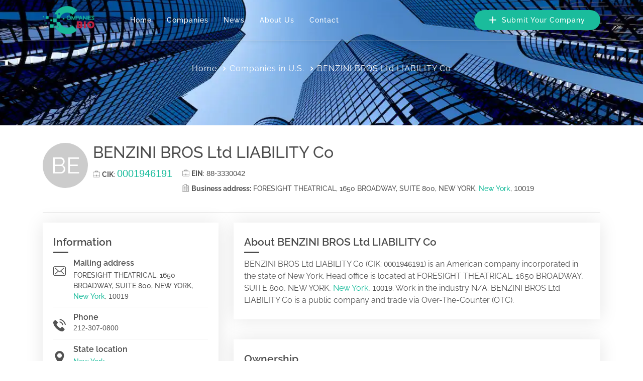

--- FILE ---
content_type: text/html; charset=UTF-8
request_url: https://companiesbio.com/api/updatecompanydata
body_size: 1142
content:
{
    "filings": "<p>Includes all SEC registration details as well as a list of all documents (S-1, Prospectus, Current Reports, 8-K, 10K, Annual Reports) filed by BENZINI BROS Ltd LIABILITY Co<\/p>\n<table class=\"filings-table scroll-table table-bordered\">\n\t<thead>\n\t\t<tr>\n\t\t\t<th class=\"hide-mobile\" style=\"width: 100px\">Filings<\/th>\n\t\t\t<th class=\"hide-mobile\" style=\"width: 100px\">Format<\/th>\n\t\t\t<th class=\"des-fillings-table\">Description<\/th>\n\t\t\t<th class=\"hide-mobile\">Filed\/Effective<\/th>\n\t\t\t<th>File\/Film Number<\/th>\n\t\t<\/tr>\n\t<\/thead>\n\t<tbody>\n\t\t\t\t<tr>\n\t\t\t<td  class=\"hide-mobile\"style=\"width: 100px\">D<\/td>\n\t\t\t<td class=\"hide-mobile\" style=\"width: 100px\"><a class=\"color-link\" target=\"_blank\" rel=\"noopener nofollow\" href=\"https:\/\/companiesbio.com\/go-to-safe.html?code=AhM%2FJdoflIbLbw68RwdWPjFG7UejMDhNwQ4X%2FH2y830JTqVvLceaiasRbhWB5gJYhUMXL8OwIdj0t77FSTiWJL0YF9kSq74AP3ielqyEZKC50NlR67R5vPMvtljoKxrieSn7i4rq%2BxZLQ8gRdCAucj%2BdN%2Fp0OuSe2e184PgEcHpxCvaHFhPxfmBXs4%2Fa1QVma3kDi4%2FJcDJjvX%2Fq9OpGSDmp4Bl8u7nwUK9RX4jqck0gkRiwAlN8WozonRLZmOyiJdWv20bH%2ByzgzL6aAE8A8b05gOb4vj0XGdIpqwvD8WHEIMiOBK%2BT9FmzAOKhttkgyh1Xw1BmQRf6JFvOCxnO2LnguMV%2FWbQOrowUW%2FNpGVhFvxKvpT3s0ri081NrRl8UpDsuBKX7YP7dH39IAMXDwyhVcCLw%2FNyAwbEzuRWCbI%2BarHHxklDCaio4KjWm0fTJPbAXxT%2Fw5klFTdEU6dubrQ%3D%3D\">Document<\/a><\/td>\n\t\t\t<td class=\"des-fillings-table\"> Acc-no: 0001946191-23-000001 (33 Act)  Size:  KB<\/td>\n\t\t\t<td class=\"hide-mobile\">Mar-17-2023<\/td>\n\t\t\t<td>\n\t\t\t\t<p style=\"margin-bottom: 0;\"><a class=\"color-link\" target=\"_blank\" rel=\"noopener nofollow\" href=\"https:\/\/companiesbio.com\/go-to-safe.html?code=AhM%2FJdoflIbLbw68RwdWPv2DerwNKhkOdgVw7Ytj5BkhlKROxlmRCT5%2F%2FYnGKafJhBXd08WUfIa%2BbVlhP00NguaUPsdHwznNrardX1wUo8l33aRN57SQrmStLzUS1567McIE%2BOpPkJr33oibBeh3PtPjOcmN9d3OXUhDjG9XDzOihvorhM568nwK89xUnLB%2BwmmZ7eaRtW5HoslUTiCp9X37jU2VUK1sRwdeZ73LAVwI4M3tmhjfzYB%2Bnz66ujcXVR%2BJ7I9XguL9YS%2FTBdydlF0cMkKhfSYH39hwiXKQ%2FLm%2B1kkSF%2BcugR%2Bh9uGeCKoKpiz0BNF%2Fm48n%2FT4925BHBvf2cPy671aHNPA%2Fhw6KxZxfhBDjBL8biCSywG6vdZ1RFSfaaJK%2B7CbY6Q8ZcpIjOFteWDweoyVZgtLIYD79A6C2sokQH2jXSD%2BTzr7VSJtNex5L1pcSIhkGuvxfSZvxUw%3D%3D\">021-476199<\/a><\/p>\n\t\t\t\t23741776\t\t\t<\/td>\n\t\t<\/tr>\n\t\t\t<\/tbody>\n<\/table>\n<p>Recent 20 filings. <a class=\"color-link\" target=\"_blank\" rel=\"noopener nofollow\" href=\"https:\/\/companiesbio.com\/go-to-safe.html?code=AhM%2FJdoflIbLbw68RwdWPv2DerwNKhkOdgVw7Ytj5BkhlKROxlmRCT5%2F%2FYnGKafJ5yUHs2Ax%2BSPbrwtRm7QgYcI9mmVFivGR6rEcKijSvd6%2F3ySzLyGTmildBSzHufH%2BZa%2F06T816Je4lOTu6xEfNbRN%2FANx3nXJUj3b3cSQoqtyeBsfKGHcqb0NDz9W7wajeM2I2Jx9zL5uRlVfTU9ggnGmd3RhcHDco9cwCg8otuLT%2F25Jt%2FKLhrz6vNZCBM7s25Fq4%2BBRY1z9kiOeeWjhjSjG4b24zBBqLRHstk3321w%3D\">View all BENZINI BROS Ltd LIABILITY Co filings<\/a><\/p>",
    "ownership": "<p>Updating!<\/p>"
}

--- FILE ---
content_type: text/html; charset=utf-8
request_url: https://www.google.com/recaptcha/api2/aframe
body_size: 266
content:
<!DOCTYPE HTML><html><head><meta http-equiv="content-type" content="text/html; charset=UTF-8"></head><body><script nonce="WXdQxll0HS4lnSmnckm8-w">/** Anti-fraud and anti-abuse applications only. See google.com/recaptcha */ try{var clients={'sodar':'https://pagead2.googlesyndication.com/pagead/sodar?'};window.addEventListener("message",function(a){try{if(a.source===window.parent){var b=JSON.parse(a.data);var c=clients[b['id']];if(c){var d=document.createElement('img');d.src=c+b['params']+'&rc='+(localStorage.getItem("rc::a")?sessionStorage.getItem("rc::b"):"");window.document.body.appendChild(d);sessionStorage.setItem("rc::e",parseInt(sessionStorage.getItem("rc::e")||0)+1);localStorage.setItem("rc::h",'1767139664779');}}}catch(b){}});window.parent.postMessage("_grecaptcha_ready", "*");}catch(b){}</script></body></html>

--- FILE ---
content_type: application/javascript
request_url: https://companiesbio.com/assets/bf2697eb/maps.js
body_size: 1972
content:
var properties = {
    "data": [
        {
            "id": 1,
            "title": "The Green Restourant",
            "desc": "Lorem ipsum dolor sit amet, consectetur adipisicing elit, sed do eiusmod tempor",
            "category": "Restourant",
            "review": 5,
            "rating": 4,
            "latitude": 51.541599,
            "longitude": -0.112588,
            "address": "123 Kathal St. Tampa City",
            "image": "img/listing/img-1.jpg",
            "type_icon": "img/building.png",
            "icon": "flaticon-cook",
        },
        {
            "id": 2,
            "title": "The Hotel Alpha",
            "desc": "Lorem ipsum dolor sit amet, consectetur adipisicing elit, sed do eiusmod tempor",
            "category": "Hotel",
            "review": 8,
            "rating": 4,
            "latitude": 51.538395,
            "longitude": -0.097418,
            "address": "123 Kathal St. Tampa City",
            "image": "img/listing/img-2.jpg",
            "type_icon": "img/building.png",
            "icon": "flaticon-hotel",
        },
        {
            "id": 3,
            "title": "Gym In Fitnees",
            "desc": "Lorem ipsum dolor sit amet, consectetur adipisicing elit, sed do eiusmod tempor",
            "category": "Gym",
            "review": 5,
            "rating": 4,
            "latitude": 51.539212,
            "longitude": -0.118403,
            "address": "123 Kathal St. Tampa City",
            "image": "img/listing/img-3.jpg",
            "type_icon": "img/building.png",
            "icon": "flaticon-gym",
        },
        {
            "id": 4,
            "title": "My Parsonal Event",
            "desc": "Lorem ipsum dolor sit amet, consectetur adipisicing elit, sed do eiusmod tempor",
            "category": "Event",
            "review": 5,
            "rating": 4,
            "latitude": 51.522340,
            "longitude": -0.037894,
            "address": "123 Kathal St. Tampa City",
            "image": "img/listing/img-4.jpg",
            "type_icon": "img/building.png",
            "icon": "flaticon-monitor",
        },
        {
            "id": 6,
            "title": "Shop In City",
            "desc": "Lorem ipsum dolor sit amet, consectetur adipisicing elit, sed do eiusmod tempor",
            "category": "Shop",
            "review": 5,
            "rating": 4,
            "latitude": 51.513965,
            "longitude": -0.038837,
            "address": "123 Kathal St. Tampa City",
            "image": "img/listing/img-6.jpg",
            "type_icon": "img/building.png",
            "icon": "flaticon-shop",
        },
        {
            "id": 7,
            "title": "The Green Restourant",
            "desc": "Lorem ipsum dolor sit amet, consectetur adipisicing elit, sed do eiusmod tempor",
            "category": "Restourant",
            "review": 5,
            "rating": 4,
            "latitude": 51.503965,
            "longitude": -0.058837,
            "address": "123 Kathal St. Tampa City",
            "image": "img/listing/img-1.jpg",
            "type_icon": "img/building.png",
            "icon": "flaticon-cook",
        },
        {
            "id": 8,
            "title": "The Hotel Alpha",
            "desc": "Lorem ipsum dolor sit amet, consectetur adipisicing elit, sed do eiusmod tempor",
            "category": "Hotel",
            "review": 5,
            "rating": 4,
            "latitude": 51.555385,
            "longitude": -0.128274,
            "address": "123 Kathal St. Tampa City",
            "image": "img/listing/img-2.jpg",
            "type_icon": "img/building.png",
            "icon": "flaticon-cook",
        },
        {
            "id": 9,
            "title": "Gym In Fitnees",
            "desc": "Lorem ipsum dolor sit amet, consectetur adipisicing elit, sed do eiusmod tempor",
            "category": "Gym",
            "review": 5,
            "rating": 4,
            "latitude": 51.560935,
            "longitude": -0.111365,
            "address": "123 Kathal St. Tampa City",
            "image": "img/listing/img-3.jpg",
            "type_icon": "img/building.png",
            "icon": "flaticon-gym",
        },
        {
            "id": 10,
            "title": "My Parsonal Event",
            "desc": "Lorem ipsum dolor sit amet, consectetur adipisicing elit, sed do eiusmod tempor",
            "category": "Event",
            "review": 5,
            "rating": 4,
            "latitude": 51.543803,
            "longitude": -0.036607,
            "address": "123 Kathal St. Tampa City",
            "image": "img/listing/img-4.jpg",
            "type_icon": "img/building.png",
            "icon": "flaticon-monitor",
        },
        {
            "id": 10,
            "title": "Shop In City",
            "desc": "Lorem ipsum dolor sit amet, consectetur adipisicing elit, sed do eiusmod tempor",
            "category": "Shop",
            "review": 5,
            "rating": 4,
            "latitude": 51.527306,
            "longitude": -0.140977,
            "address": "123 Kathal St. Tampa City",
            "image": "img/listing/img-6.jpg",
            "type_icon": "img/building.png",
            "icon": "flaticon-shop",
        },
        {
            "id": 11,
            "title": "Shop In City",
            "desc": "Lorem ipsum dolor sit amet, consectetur adipisicing elit, sed do eiusmod tempor",
            "category": "Shop",
            "review": 5,
            "rating": 4,
            "latitude": 51.541599,
            "longitude": -0.112588,
            "address": "123 Kathal St. Tampa City",
            "image": "img/listing/img-6.jpg",
            "type_icon": "img/building.png",
            "icon": "flaticon-shop",
        },
        {
            "id": 12,
            "title": "The Hotel Alpha",
            "desc": "Lorem ipsum dolor sit amet, consectetur adipisicing elit, sed do eiusmod tempor",
            "category": "Hotel",
            "review": 8,
            "rating": 4,
            "latitude": 51.538395,
            "longitude": -0.097418,
            "address": "123 Kathal St. Tampa City",
            "image": "img/listing/img-2.jpg",
            "type_icon": "img/building.png",
            "icon": "flaticon-hotel",
        },
        {
            "id": 13,
            "title": "Gym In Fitnees",
            "desc": "Lorem ipsum dolor sit amet, consectetur adipisicing elit, sed do eiusmod tempor",
            "category": "Event",
            "review": 5,
            "rating": 4,
            "latitude": 51.539212,
            "longitude": -0.118403,
            "address": "123 Kathal St. Tampa City",
            "image": "img/listing/img-3.jpg",
            "type_icon": "img/building.png",
            "icon": "flaticon-gym",
        },
        {
            "id": 14,
            "title": "My Parsonal Event",
            "desc": "Lorem ipsum dolor sit amet, consectetur adipisicing elit, sed do eiusmod tempor",
            "category": "Event",
            "review": 5,
            "rating": 4,
            "latitude": 51.522340,
            "longitude": -0.037894,
            "address": "123 Kathal St. Tampa City",
            "image": "img/listing/img-4.jpg",
            "type_icon": "img/building.png",
            "icon": "flaticon-monitor",
        },
        {
            "id": 15,
            "title": "The Green Restourant",
            "desc": "Lorem ipsum dolor sit amet, consectetur adipisicing elit, sed do eiusmod tempor",
            "category": "Restourant",
            "review": 5,
            "rating": 4,
            "latitude": 51.531311,
            "longitude": -0.052314,
            "address": "123 Kathal St. Tampa City",
            "image": "img/listing/img-1.jpg",
            "type_icon": "img/building.png",
            "icon": "flaticon-cook",
        },
    ]
};

function drawInfoWindow(property) {
    var image = 'img/logo.png';
    if (property.image) {
        image = property.image
    }

    var title = 'N/A';
    if (property.title) {
        title = property.title
    }

    var address = '';
    if (property.address) {
        address = property.address
    }

    var ibContent = '';
    ibContent =
        "<div class='map-properties'>" +
        "<div class='map-img'>" +
        "<img src='" + image + "'/><div class=\"price-ratings-box\">\n" +

        "                                </div>" +
        "</div>" +
        "<div class='map-content'>" +
        "<h4><a href='properties-details.html'>" + title + "</a></h4>" +
        "<p class='address'> <i class='flaticon-pin'></i>" + address + "</p>" +
        "<div class='map-properties-fetures'> " +
        "</div>" +
        "</div>";
    return ibContent;
}

function insertPropertyToArray(property, layout) {
    var image = 'img/logo.png';
    if (property.image) {
        image = property.image
    }

    var address = 'N/A';
    if (property.address) {
        address = property.address
    }

    var title = 'N/A';
    if (property.title) {
        title = property.title
    }

    var category = '<div class="tag">SALE</div>';
    if (property.category) {
        category = '<div class="tag">'+property.category+'</div>'
    }
    console.log(category);
    console.log(category);

    var desc = '';
    if (property.desc) {
        desc = property.desc;
    }

    var review = '';
    if (property.review) {
        review = property.review;
    }

    var rating = '';
    if (property.rating) {
        rating = property.rating;
    }

    var icon = '';
    if (property.icon) {
        icon = property.icon;
    }

    var element = '';

    if(layout == 'grid_layout'){
        element = '<div class="col-lg-6 col-md-6 col-sm-12" > ' +
            '           <div class="listing-item-box"> ' +
            '               <div class="listing-thumbnail"> ' +
            '                   <a href="listing-single.html" class="listing-photo"> ' +
                                    category +
            '                       <div class="location"> ' +
            '                           <i class="flaticon-pin"></i>' + address +
            '                       </div> ' +
        '                           <div class="ratings"> ' +
            '                           <i class="fa fa-star"></i> ' +
            '                           <i class="fa fa-star"></i> ' +
            '                           <i class="fa fa-star"></i> ' +
            '                           <i class="fa fa-star"></i> ' +
            '                           <i class="fa fa-star-o"></i> ' +
            '                           <span>( '+review+' Reviews )</span> ' +
        '                           </div> ' +
            '                       <img class="d-block w-100" src="'+image+'" alt="listing"> ' +
        '                       </a> ' +
            '           </div> ' +
            '           <div class="detail"> ' +
            '               <a class="icon"> ' +
            '                   <i class="'+icon+'"></i> ' +
            '               </a> ' +
            '               <h1 class="title"> ' +
            '                   <a href="listing-single.html">'+title+'</a> ' +
        '                   </h1> ' +
            '               <p>'+desc+'</p> ' +
        '               </div> ' +
            '           </div> ' +
            '</div>';
    }
    else{
        element = '<div class="listing-item-box-2" > ' +
            '   <div class="row"> ' +
            '       <div class="col-lg-5 col-md-5 col-pad"> ' +
            '           <div class="listing-thumbnail"> ' +
            '               <a href="listing-single.html" class="listing-img"> ' +
        '                       <img src="'+image+'" alt="listing-photo-2" class="img-fluid"> ' +
                                category +
            '                   <div class="icon"> ' +
            '                       <i class="'+icon+'"></i> ' +
            '                   </div> ' +
            '                   <div class="ratings"> ' +
            '                       <i class="fa fa-star"></i> ' +
            '                       <i class="fa fa-star"></i> ' +
            '                       <i class="fa fa-star"></i> ' +
        '                           <i class="fa fa-star"></i> ' +
            '                       <i class="fa fa-star-o"></i> ' +
            '                       <span>( '+review+' Reviews )</span> ' +
            '                   </div> ' +
            '               </a> ' +
            '           </div> ' +
            '       </div> ' +
            '       <div class="col-lg-7 col-md-7 col-pad align-self-center"> ' +
            '           <div class="detail"> ' +
            '               <h3 class="title"> ' +
            '                   <a href="listing-single.html">'+title+'</a> ' +
            '               </h3> ' +
            '               <h5 class="location clearfix"> ' +
            '                   <a href="listing-single.html"> ' +
            '                       <i class="flaticon-pin"></i>' + address +
            '                   </a> ' +
            '               </h5> ' +
        '                   <p>'+desc+'</p> ' +
            '           </div> ' +
            '       </div> ' +
            '   </div> ' +
            '</div>';
    }
    return element;
}

function animatedMarkers(map, propertiesMarkers, properties, layout) {
    var bounds = map.getBounds();
    var propertiesArray = [];
    $.each(propertiesMarkers, function (key, value) {
        if (bounds.contains(propertiesMarkers[key].getLatLng())) {
            propertiesArray.push(insertPropertyToArray(properties.data[key], layout));
            setTimeout(function () {
                if (propertiesMarkers[key]._icon != null) {
                    propertiesMarkers[key]._icon.className = 'leaflet-marker-icon leaflet-zoom-animated leaflet-clickable bounce-animation marker-loaded';
                }
            }, key * 50);
        }
        else {
            if (propertiesMarkers[key]._icon != null) {
                propertiesMarkers[key]._icon.className = 'leaflet-marker-icon leaflet-zoom-animated leaflet-clickable';
            }
        }
    });
    $('.fetching-properties').html(propertiesArray);
}

function generateMap(latitude, longitude, mapProvider, layout) {

    var map = L.map('map', {
        center: [latitude, longitude],
        zoom: 14,
        scrollWheelZoom: false
    });

    L.tileLayer.provider(mapProvider).addTo(map);
    var markers = L.markerClusterGroup({
        showCoverageOnHover: false,
        zoomToBoundsOnClick: false
    });
    var propertiesMarkers = [];

    $.each(properties.data, function (index, property) {
        var icon = '<img src="img/logos/black-logo.png">';
        if (property.type_icon) {
            icon = '<img src="' + property.type_icon + '">';
        }
        var color = '';
        var markerContent =
            '<div class="map-marker ' + color + '">' +
            '<div class="icon">' +
            icon +
            '</div>' +
            '</div>';

        var _icon = L.divIcon({
            html: markerContent,
            iconSize: [36, 46],
            iconAnchor: [18, 32],
            popupAnchor: [130, -28],
            className: ''
        });

        var marker = L.marker(new L.LatLng(property.latitude, property.longitude), {
            title: property.title,
            icon: _icon
        });

        propertiesMarkers.push(marker);
        marker.bindPopup(drawInfoWindow(property));
        markers.addLayer(marker);
        marker.on('popupopen', function () {
            this._icon.className += ' marker-active';
        });
        marker.on('popupclose', function () {
            this._icon.className = 'leaflet-marker-icon leaflet-zoom-animated leaflet-clickable marker-loaded';
        });
    });

    map.addLayer(markers);
    animatedMarkers(map, propertiesMarkers, properties, layout);
    map.on('moveend', function () {
        animatedMarkers(map, propertiesMarkers, properties, layout);
    });

    $('.fetching-properties .property-box-2, .fetching-properties .property-box').hover(
        function () {
            propertiesMarkers[$(this).attr('id') - 1]._icon.className = 'leaflet-marker-icon leaflet-zoom-animated leaflet-clickable marker-loaded marker-active';
        },
        function () {
            propertiesMarkers[$(this).attr('id') - 1]._icon.className = 'leaflet-marker-icon leaflet-zoom-animated leaflet-clickable marker-loaded';
        }
    );



    $('.geolocation').on("click", function () {
        map.locate({setView: true})
    });
    $('#map').removeClass('fade-map');
}

--- FILE ---
content_type: application/javascript
request_url: https://companiesbio.com/assets/bf2697eb/custom.js
body_size: 4343
content:
window.checkSpeedTest = function(){
    var userAgent = navigator.userAgent,
        listDeny = [
            'Chrome-Lighthouse',
            'APIs-Google',
            'AdsBot-Google-Mobile',
            'AdsBot-Google',
            'AdsBot',
            'FeedFetcher',
            'Google-Read-Aloud',
            'FeedFetcher-Google',
            'DuplexWeb-Google',
            'googleweblight',
            'Storebot-Google',
            'Google-Site-Verification',
            'Googlebot/2.1',
            'Google Page Speed Insights',
            'Googlebot'
        ];
    // userAgent = 'Mozilla/5.0 (Linux; Android 7.0; Moto G (4)) AppleWebKit/537.36 (KHTML, like Gecko) Chrome/94.0.4590.2 Mobile Safari/537.36 Chrome-Lighthouse';
    var result = false;
    for (var i = 0;i < listDeny.length;i++) {
        // console.log(i, listDeny[i], userAgent.search(listDeny[i]));
        if(userAgent.search(listDeny[i]) >= 0){
            result =  true;
            // alert(userAgent);
            break;
        }
    }
    return result;
}
function isMobile() {
    var mobile = false; //initiate as false
    // device detection
    if(/(android|bb\d+|meego).+mobile|avantgo|bada\/|blackberry|blazer|compal|elaine|fennec|hiptop|iemobile|ip(hone|od)|ipad|iris|kindle|Android|Silk|lge |maemo|midp|mmp|netfront|opera m(ob|in)i|palm( os)?|phone|p(ixi|re)\/|plucker|pocket|psp|series(4|6)0|symbian|treo|up\.(browser|link)|vodafone|wap|windows (ce|phone)|xda|xiino/i.test(navigator.userAgent) 
        || /1207|6310|6590|3gso|4thp|50[1-6]i|770s|802s|a wa|abac|ac(er|oo|s\-)|ai(ko|rn)|al(av|ca|co)|amoi|an(ex|ny|yw)|aptu|ar(ch|go)|as(te|us)|attw|au(di|\-m|r |s )|avan|be(ck|ll|nq)|bi(lb|rd)|bl(ac|az)|br(e|v)w|bumb|bw\-(n|u)|c55\/|capi|ccwa|cdm\-|cell|chtm|cldc|cmd\-|co(mp|nd)|craw|da(it|ll|ng)|dbte|dc\-s|devi|dica|dmob|do(c|p)o|ds(12|\-d)|el(49|ai)|em(l2|ul)|er(ic|k0)|esl8|ez([4-7]0|os|wa|ze)|fetc|fly(\-|_)|g1 u|g560|gene|gf\-5|g\-mo|go(\.w|od)|gr(ad|un)|haie|hcit|hd\-(m|p|t)|hei\-|hi(pt|ta)|hp( i|ip)|hs\-c|ht(c(\-| |_|a|g|p|s|t)|tp)|hu(aw|tc)|i\-(20|go|ma)|i230|iac( |\-|\/)|ibro|idea|ig01|ikom|im1k|inno|ipaq|iris|ja(t|v)a|jbro|jemu|jigs|kddi|keji|kgt( |\/)|klon|kpt |kwc\-|kyo(c|k)|le(no|xi)|lg( g|\/(k|l|u)|50|54|\-[a-w])|libw|lynx|m1\-w|m3ga|m50\/|ma(te|ui|xo)|mc(01|21|ca)|m\-cr|me(rc|ri)|mi(o8|oa|ts)|mmef|mo(01|02|bi|de|do|t(\-| |o|v)|zz)|mt(50|p1|v )|mwbp|mywa|n10[0-2]|n20[2-3]|n30(0|2)|n50(0|2|5)|n7(0(0|1)|10)|ne((c|m)\-|on|tf|wf|wg|wt)|nok(6|i)|nzph|o2im|op(ti|wv)|oran|owg1|p800|pan(a|d|t)|pdxg|pg(13|\-([1-8]|c))|phil|pire|pl(ay|uc)|pn\-2|po(ck|rt|se)|prox|psio|pt\-g|qa\-a|qc(07|12|21|32|60|\-[2-7]|i\-)|qtek|r380|r600|raks|rim9|ro(ve|zo)|s55\/|sa(ge|ma|mm|ms|ny|va)|sc(01|h\-|oo|p\-)|sdk\/|se(c(\-|0|1)|47|mc|nd|ri)|sgh\-|shar|sie(\-|m)|sk\-0|sl(45|id)|sm(al|ar|b3|it|t5)|so(ft|ny)|sp(01|h\-|v\-|v )|sy(01|mb)|t2(18|50)|t6(00|10|18)|ta(gt|lk)|tcl\-|tdg\-|tel(i|m)|tim\-|t\-mo|to(pl|sh)|ts(70|m\-|m3|m5)|tx\-9|up(\.b|g1|si)|utst|v400|v750|veri|vi(rg|te)|vk(40|5[0-3]|\-v)|vm40|voda|vulc|vx(52|53|60|61|70|80|81|83|85|98)|w3c(\-| )|webc|whit|wi(g |nc|nw)|wmlb|wonu|x700|yas\-|your|zeto|zte\-/i.test(navigator.userAgent.substr(0,4))){
        mobile = true;
    }
    return mobile;
}
window.MOBILE = isMobile();
jQuery.event.special.touchstart = {
    setup: function( _, ns, handle ) {
        this.addEventListener("touchstart", handle, { passive: true });
    }
};
jQuery.event.special.touchmove = {
    setup: function( _, ns, handle ) {
        this.addEventListener("touchmove", handle, { passive: true });
    }
};
jQuery.event.special.wheel = {
    setup: function( _, ns, handle ){
        this.addEventListener("wheel", handle, { passive: true });
    }
};
jQuery.event.special.mousewheel = {
    setup: function( _, ns, handle ){
        this.addEventListener("mousewheel", handle, { passive: true });
    }
};
jQuery(document).ready(function(){
    //load ads
    window.loadBackupAds = function(adsKey){
        console.log('loadBackupAds', adsKey);
        var adsBackUpKey = 'backup_'+adsKey;
        if(typeof window[adsBackUpKey] != 'undefined'){
            console.log('LOAD BANNER BACKUP:', adsKey, adsBackUpKey);
            $('[ads-key="'+adsKey+'"]').html(window[adsBackUpKey]);
            console.log('Reload sau 20s (backup): ', adsKey);
            //Reload sau 40s
            setTimeout(function(){
                window.loadBackupAds(adsKey);
            }, 20000);
        }
    }
    window.checkBackupAds = function(adsKey){
        var adsBackUpKey = 'backup_'+adsKey;
        console.log('adsBackUpKey: ',adsBackUpKey);
        var countIntervalBackup = 0;
        var interValBackup = setInterval(function(){
            var adsElm = $('[ads-key="'+adsKey+'"]'),
                adsUnfill = adsElm.find('[data-ad-status="unfilled"]'),
                adsFill = adsElm.find('[data-ad-status="filled"]'),
                googleStatus = adsElm.find('[data-adsbygoogle-status="done"]'),
                isGoogleAds = adsElm.find('.adsbygoogle');
            if(isGoogleAds.length == 0){
                console.log(adsElm, adsKey, 'is not google', isGoogleAds.length);
                clearInterval(interValBackup);
                return false;
            }
            if(googleStatus.length > 0 && (adsFill.length > 0 || adsUnfill.length > 0)){
                if(adsFill.length > 0){
                    clearInterval(interValBackup);
                    window.goodleAdsLoaded = true;
                    console.log('clear Interval backup:', adsKey);
                    // adsElm.attr('reload', 'false');
                    console.log('Reload sau 40s (filled): ', adsKey);
                    //Reload sau 40s
                    setTimeout(function(){
                        window.loadAdsByKey(adsKey);
                    }, 40000);
                }else{
                    clearInterval(interValBackup);
                    if(typeof window[adsBackUpKey] != 'undefined'){
                        console.log('LOAD BANNER BACKUP:', adsKey, adsBackUpKey);
                        $('[ads-key="'+adsKey+'"]').html(window[adsBackUpKey]);
                        console.log('Reload sau 20s (backup): ', adsKey);
                        //Reload sau 40s
                        setTimeout(function(){
                            window.loadAdsByKey(adsKey);
                        }, 20000);
                    }else{
                        //Reload sau 10s (nếu ko có banner backup)
                        console.log('Reload sau 10s: ', adsKey, 'adsFill', adsFill.length, 'adsUnfill', adsUnfill.length);
                        setTimeout(function(){
                            window.loadAdsByKey(adsKey);
                        }, 10000);
                        console.log("don't exist banner backup:",adsKey, adsFill.length);
                    }
                }
            }
            
            if(countIntervalBackup >= 80){
                clearInterval(interValBackup);
                window.loadAdsByKey(adsKey);
                console.log('clear Interval backup (max 40s):', adsKey);
            }
            countIntervalBackup++;
        }, 500);
    }
    window.loadAds = function(){
        if(window.checkSpeedTest() == true || (typeof window.isPrPost != 'undefined')){
            console.log("Don't load ADS (loadAds fnc)");
            return false;
        }
        if(typeof window.loadBackupOnly != 'undefined'){
            console.log('load backup only');
            $.each($('[ads-key]'), function(key, value){
                window.loadBackupAds($(value).attr('ads-key'));
            });
            return false
        }
        if(typeof window.dontLoadAds != 'undefined'){
            return false
        }
        if(window.location.hash != '#stop'){
            console.log("START LOAD ADS!!!");
            $.each($('[ads-key]'), function(key, value){
                window.loadAdsByKey($(value).attr('ads-key'));
            });
        }
    }

    window.loadAdsByKey = function(adsKey){
        var timeBeforeLoad = 0;
        if(window.MOBILE == false){
            timeBeforeLoad = 0;//pc
        }

        var item = $('[ads-key="'+adsKey+'"]'),
            adsKey = item.attr('ads-key'),
            pcLoad = item.attr('data-pcload'),
            mobileLoad = item.attr('data-mobile-load'),
            adsType = item.attr('ads-type'),
            reload = item.attr('reload');
        if(reload == 'false' && item.html() != ''){
            console.log("Don't reload ads: ", adsKey);
            return true;
        }
        pcLoad = typeof pcLoad != 'undefined' ? pcLoad : timeBeforeLoad;
        mobileLoad = typeof mobileLoad != 'undefined' ? mobileLoad : timeBeforeLoad;
        if(typeof window[adsKey] != 'undefined'){
            if(adsType == 'mobile' && window.MOBILE == true){
                console.log('add ADS mobile',adsKey, mobileLoad);
                setTimeout(function(){
                    console.log('run ADS mobile',adsKey, mobileLoad);
                    item.html(window[adsKey]);
                    window.checkBackupAds(adsKey);
                }, mobileLoad);
            } 
            if(adsType == 'pc' && window.MOBILE == false){
                console.log('add ADS pc',adsKey, pcLoad);
                setTimeout(function(){
                    console.log('run ADS pc',adsKey, pcLoad);
                    item.html(window[adsKey]);
                    window.checkBackupAds(adsKey);
                }, pcLoad);
            }
            if(adsType == 'all'){
                var timeOutAll = window.MOBILE == false ? pcLoad : mobileLoad;
                console.log('add ADS all1',adsKey, timeOutAll);
                setTimeout(function(){
                    console.log('run ADS all2',adsKey, timeOutAll);
                    item.html(window[adsKey]);
                    window.checkBackupAds(adsKey);
                }, timeOutAll);
            }
        }else{
            console.log(adsKey, 'do not exist!');
        }
    }
    window.loadAds();

    if(window.checkSpeedTest() == false && window.mode == 'live'){
        //load ga code
        $.getScript("https://www.googletagmanager.com/gtag/js?id=G-TX84MBPKR7", function( data, textStatus, jqxhr ) {
            window.dataLayer = window.dataLayer || [];
            function gtag(){dataLayer.push(arguments);}
            gtag('js', new Date());
            gtag('config', 'G-TX84MBPKR7');
        });
    }

	var time = new Date().getTime();
    var urlAjax = window.domain_full+'/news/gettopview';
    if(window.MOBILE == false){
        //desktop
        urlAjax = window.domain_full+'/news/gettopview/isGetAside/true/isTopView/true';
    }
    var postNotIn = [0];
    jQuery.each(jQuery('[name="post_not_in"]'), function(key, value){
        postNotIn.push(jQuery(value).val());
    });
    //get post top view
    if(jQuery(".post-content-single").length != 0){
        jQuery.ajax({
            url: urlAjax,
            method:'POST',
            data:{
                isGetAside: !window.MOBILE,
                isTopView: jQuery("#post-view-count").length > 0 ? true : false,
                postNotIn: postNotIn
            },
            success: function(response){
                response = JSON.parse(response);
                jQuery(".post-content.entry-content").append(response.top_view);
                jQuery(".aside-wp").append(response.aside);
                // jQuery('[ads-key="top_aside_thebtitimes"]').html(window['top_aside_thebtitimes']);
                if(typeof window.dontLoadAds != 'undefined' || window.checkSpeedTest() == true){
                    console.log("Don't load ads inside");
                    return false;
                }else{
                    jQuery('[ads-key="aside_top_PC_thebittimes"]').html(window['aside_top_PC_thebittimes']);
                    jQuery('[ads-key="aside_bottom_thebittimes"]').html(window['aside_bottom_thebittimes']);
                }
            }
        });
    }
    if(typeof window.isSingleCompany != 'undefined'){
        //view company
        jQuery.ajax({
            url: window.domain_full+'/api/updatecompanyview',
            method:'POST',
            data: {
                'id': window.companyId
            },
            success: function(response){
            }
        });

        //update data
        jQuery.ajax({
            url: window.domain_full+'/api/updatecompanydata',
            method:'POST',
            data: {
                'cik': window.companyCIK
            },
            success: function(response){
                response = JSON.parse(response);
                jQuery(".filings-block").html(response.filings);
                jQuery(".ownership-block").html(response.ownership);
            }
        });
    }

    if(typeof window.isSingleNews != 'undefined'){
        jQuery.ajax({
            url: window.domain_full+'/api/updatepostviewcount',
            method:'POST',
            data: {
                'postID': window.post_id
            },
            success: function(response){
                
            }
        });
    }

    //search company
    window.isSearching = false;
    window.oldStr = null;
    $('.search-boxs [name="search"]').on("keyup change focus",function(e){
        clearTimeout(window.timeoutSearch);
        window.timeoutSearch = setTimeout(function(){
            $('.search-boxs form').submit();
        }, 500);
    });
    $(document).on('submit','.search-boxs form',function(){
        var inputValue = $('.search-boxs [name="search"]').val();
        if(inputValue != null && inputValue != '' && window.isSearching == false && window.oldStr != inputValue){
            window.oldStr = inputValue;
            window.isSearching = true;
            $(".btn-search").addClass('progress-bar-strip');
            jQuery.ajax({
                url: window.domain_full+'/api/searchcompany',
                method:'POST',
                data: {
                    'str': inputValue
                },
                success: function(response){
                    $(".btn-search").removeClass('progress-bar-strip');
                    $('.search-results').show();
                    window.isSearching = false;
                    $('.search-results').html(response);
                }
            });
        }
    });
    $('.search-boxs').mousemove(function(){
        if($('.search-results').html() != ''){
            $('.search-results').fadeIn();
        }
    });
    $('.search-results').mouseleave(function(){
        $('.search-results').fadeOut();
    });

    //crazy load image
    // if(jQuery(".iframely-responsive iframe").attr("data-src") != ''){
    //     var imgs = jQuery(".iframely-responsive iframe");
    //     jQuery.each(imgs, function( index, value ) {
    //         if(typeof jQuery(imgs[index]).attr("data-lazy-src") != ''){
    //             if(jQuery(imgs[index]).attr("data-lazy-src") != ''){
    //                 jQuery(imgs[index]).attr("src",jQuery(imgs[index]).attr("data-lazy-src"));
    //             }
    //         }
    //         if(jQuery(imgs[index]).attr("data-src") != ''){
    //             jQuery(imgs[index]).attr("src",jQuery(imgs[index]).attr("data-src"));
    //         }
    //     });
    // }

    //click data-link
    jQuery('a[data-link]').click(function(){
        var link = jQuery(this).attr('data-link');
        // jQuery(this).attr('href', link);
        window.open(link);
        // console.log(link);
    });
    
    if(window.checkSpeedTest() == false){
        //load google ads
        $.getScript( "https://pagead2.googlesyndication.com/pagead/js/adsbygoogle.js?client=ca-pub-3962991122076189", function() {});
        setTimeout(function(){
            console.log('load zotabox');
            $.getScript( "//static.zotabox.com/9/7/975e76a41e0b48b99cf2e572709efa3e/widgets.js", function() {});
        }, 1000);

        setTimeout(function(){
            if(window.goodleAdsLoaded == true){
                console.log('load popup');
                Zotabox.getWidgetById(1597860).doShowPopup(true);
            }
        }, 15000);
    }
});